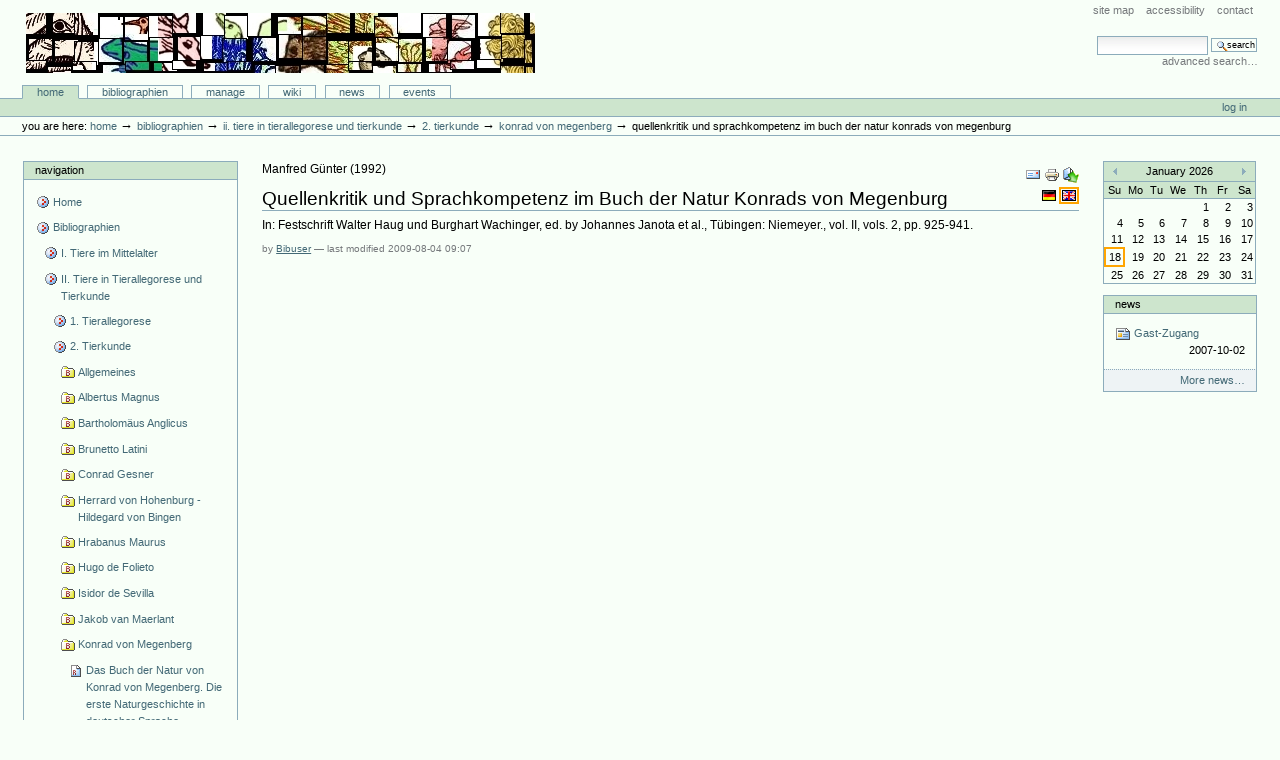

--- FILE ---
content_type: text/html;charset=utf-8
request_url: http://animaliter.uni-trier.de/minev/Bibliographie/Bibliographie/bibliographien/ii-tiere-in-tierallegorese-und-tierkunde/2-tierkunde/konrad-von-megenberg/inbookreference.2009-08-04.5843843814
body_size: 8331
content:
<!DOCTYPE html PUBLIC "-//W3C//DTD XHTML 1.0 Transitional//EN" "http://www.w3.org/TR/xhtml1/DTD/xhtml1-transitional.dtd">



<html xmlns="http://www.w3.org/1999/xhtml" xml:lang="en"
      lang="en">

  <head>
    <meta http-equiv="Content-Type"
          content="text/html;charset=utf-8" />

    <title>
        Quellenkritik und Sprachkompetenz im Buch der Natur Konrads von Megenburg
        &mdash;
        Bibliographie-Portal
    </title>

    
      
        <base href="http://animaliter.uni-trier.de/Bibliographie/bibliographien/ii-tiere-in-tierallegorese-und-tierkunde/2-tierkunde/konrad-von-megenberg/inbookreference.2009-08-04.5843843814" />
      
    

    <meta name="generator" content="Plone - http://plone.org" />


    <!-- Plone ECMAScripts -->
    
      
        
            
                <script type="text/javascript"
                        src="http://animaliter.uni-trier.de/Bibliographie/portal_javascripts/Custom%20Plone/ploneScripts0725.js">
                </script>
                
            
        
    
    

    
	
          
        
            
                
                    
                    
                        <style type="text/css"><!-- @import url(http://animaliter.uni-trier.de/Bibliographie/portal_css/Custom%20Plone/ploneStyles0339.css); --></style>
                    
                    
                
            
            
                
                    <link rel="alternate stylesheet"
                          type="text/css" media="screen"
                          href="http://animaliter.uni-trier.de/Bibliographie/portal_css/Custom%20Plone/ploneStyles5031.css"
                          title="Small Text" />
                    
                    
                
            
            
                
                    <link rel="alternate stylesheet"
                          type="text/css" media="screen"
                          href="http://animaliter.uni-trier.de/Bibliographie/portal_css/Custom%20Plone/ploneStyles6068.css"
                          title="Large Text" />
                    
                    
                
            
            
                
                    
                    
                        <style type="text/css" media="all"><!-- @import url(http://animaliter.uni-trier.de/Bibliographie/portal_css/Custom%20Plone/ploneStyles4541.css); --></style>
                    
                    
                
            
        
    
        
        
    

    <!-- Internet Explorer CSS Fixes -->
    <!--[if lt IE 7]>
        <style type="text/css" media="all">@import url(http://animaliter.uni-trier.de/Bibliographie/IEFixes.css);</style>
    <![endif]-->

    <link rel="shortcut icon" type="image/x-icon"
          href="http://animaliter.uni-trier.de/Bibliographie/favicon.ico" />

    <link rel="home"
          href="http://animaliter.uni-trier.de/Bibliographie"
          title="Front page" />
    <link rel="search"
          href="http://animaliter.uni-trier.de/Bibliographie/search_form"
          title="Search this site" />
    <link rel="author"
          href="http://animaliter.uni-trier.de/Bibliographie/author/bibuser"
          title="Author information" />
    <link rel="contents"
          href="http://animaliter.uni-trier.de/Bibliographie/sitemap"
          title="Site Map" />

    

    

    <link rel="up"
          href="http://animaliter.uni-trier.de/Bibliographie/bibliographien/ii-tiere-in-tierallegorese-und-tierkunde/2-tierkunde/konrad-von-megenberg"
          title="Up one level" />

    

    <!-- Disable IE6 image toolbar -->
    <meta http-equiv="imagetoolbar" content="no" />
    
    
      
      
    

    
      
      
    

    

      
    
    
    
    


      
      
    

    
      
      
    

  </head>

  <body class="section-bibliographien" dir="ltr">
    <div id="visual-portal-wrapper">

      <div id="portal-top">

        <div id="portal-header">
          <p class="hiddenStructure">
            <a accesskey="2"
               href="http://animaliter.uni-trier.de/minev/Bibliographie/minev/Bibliographie/Bibliographie/bibliographien/ii-tiere-in-tierallegorese-und-tierkunde/2-tierkunde/konrad-von-megenberg/inbookreference.2009-08-04.5843843814#documentContent">Skip to content.</a> |

            <a accesskey="6"
               href="http://animaliter.uni-trier.de/minev/Bibliographie/minev/Bibliographie/Bibliographie/bibliographien/ii-tiere-in-tierallegorese-und-tierkunde/2-tierkunde/konrad-von-megenberg/inbookreference.2009-08-04.5843843814#portlet-navigation-tree">Skip to navigation</a>
          </p>

             <ul id="portal-siteactions">

    <li id="siteaction-sitemap"><a
    href="http://animaliter.uni-trier.de/Bibliographie/sitemap"
    accesskey="3" title="Site Map">Site Map</a></li>
    <li id="siteaction-accessibility"><a
    href="http://animaliter.uni-trier.de/Bibliographie/accessibility-info"
    accesskey="0" title="Accessibility">Accessibility</a></li>
    <li id="siteaction-contact"><a
    href="http://animaliter.uni-trier.de/Bibliographie/contact-info"
    accesskey="9" title="Contact">Contact</a></li>

</ul>

             <div id="portal-searchbox">
    <form name="searchform"
          action="http://animaliter.uni-trier.de/Bibliographie/search"
          style="white-space:nowrap"
          onsubmit="return liveSearchSubmit()">

        <label for="searchGadget" class="hiddenStructure">Search Site</label>

        <div class="LSBox">
        <input id="searchGadget" name="SearchableText"
               type="text" size="15" title="Search Site"
               accesskey="4" class="visibility:visible" />

        <input class="searchButton" type="submit"
               value="Search" />

        <div class="LSResult" id="LSResult" style=""><div class="LSShadow" id="LSShadow"></div></div>
        </div>
    </form>

    <div id="portal-advanced-search">
        <a href="http://animaliter.uni-trier.de/Bibliographie/search_form"
           accesskey="5">
            Advanced Search&hellip;
        </a>
    </div>

</div>

             <h1 id="portal-logo">
    <a href="http://animaliter.uni-trier.de/Bibliographie"
       accesskey="1">Bibliographie-Portal</a>
</h1>

             <div id="portal-skinswitcher">
  
</div>

             
    <h5 class="hiddenStructure">Sections</h5>

    <ul id="portal-globalnav">
        <li id="portaltab-index_html" class="selected">
            <a href="http://animaliter.uni-trier.de/Bibliographie">Home</a></li>
        <li id="portaltab-bibliographien" class="plain">
            <a href="http://animaliter.uni-trier.de/Bibliographie/bibliographien"
               title="">Bibliographien</a></li>
        <li id="portaltab-Members" class="plain">
            <a href="http://animaliter.uni-trier.de/Bibliographie/Members"
               title="Container for portal members' home directories">Manage</a></li>
        <li id="portaltab-wiki" class="plain">
            <a href="http://animaliter.uni-trier.de/Bibliographie/wiki"
               title="Help on working with the bibliography.">Wiki</a></li>
        <li id="portaltab-news" class="plain">
            <a href="http://animaliter.uni-trier.de/Bibliographie/news"
               title="Site News">News</a></li>
        <li id="portaltab-events" class="plain">
            <a href="http://animaliter.uni-trier.de/Bibliographie/events"
               title="Site Events">Events</a></li>
    </ul>

          </div>

          <div id="portal-personaltools-wrapper">

<h5 class="hiddenStructure">Personal tools</h5>

<ul id="portal-personaltools">
   

    
        <li>
            <a href="http://animaliter.uni-trier.de/Bibliographie/login_form">
               Log in
            </a>
        </li>
    

</ul>
</div>

           <div id="portal-breadcrumbs">

    <span id="breadcrumbs-you-are-here">You
are here:</span>
    <a href="http://animaliter.uni-trier.de/Bibliographie">Home</a>
    <span class="breadcrumbSeparator">
        &rarr;
        
    </span>
    <span dir="ltr">
        
            <a href="http://animaliter.uni-trier.de/Bibliographie/bibliographien">Bibliographien</a>
            <span class="breadcrumbSeparator">
                &rarr;
                
            </span>
            
         
    </span>
    <span dir="ltr">
        
            <a href="http://animaliter.uni-trier.de/Bibliographie/bibliographien/ii-tiere-in-tierallegorese-und-tierkunde">II. Tiere in Tierallegorese und Tierkunde</a>
            <span class="breadcrumbSeparator">
                &rarr;
                
            </span>
            
         
    </span>
    <span dir="ltr">
        
            <a href="http://animaliter.uni-trier.de/Bibliographie/bibliographien/ii-tiere-in-tierallegorese-und-tierkunde/2-tierkunde">2. Tierkunde</a>
            <span class="breadcrumbSeparator">
                &rarr;
                
            </span>
            
         
    </span>
    <span dir="ltr">
        
            <a href="http://animaliter.uni-trier.de/Bibliographie/bibliographien/ii-tiere-in-tierallegorese-und-tierkunde/2-tierkunde/konrad-von-megenberg">Konrad von Megenberg</a>
            <span class="breadcrumbSeparator">
                &rarr;
                
            </span>
            
         
    </span>
    <span dir="ltr">
        
            
            
            <span>Quellenkritik und Sprachkompetenz im Buch der Natur Konrads von Megenburg</span>
         
    </span>

</div>
      </div>

      <div class="visualClear" id="clear-space-before-wrapper-table"><!-- --></div>

      

      <table id="portal-columns">
        <tbody>
          <tr>
            
            <td id="portal-column-one">
              <div class="visualPadding">
                
                  

    
        

        
            

<dl class="portlet" id="portlet-navigation-tree">
    <dt class="portletHeader">
        <span class="portletTopLeft"></span>
        <a href="http://animaliter.uni-trier.de/Bibliographie/sitemap"
           class="tile">Navigation</a>
       
        <span class="portletTopRight"></span>
    </dt>

    <dd class="portletItem lastItem">
        <ul class="portletNavigationTree navTreeLevel0">

            <li class="navTreeItem">
                
                   <div class="visualIcon contenttype-plone-site">
                       <a class=" visualIconPadding"
                          href="http://animaliter.uni-trier.de/Bibliographie"
                          title="">
                       Home
                       
                       </a>
                   </div>
                
            </li>
            



<li class="navTreeItem visualNoMarker">

    

    <div class="visualIcon contenttype-folder">
        
        <a href="http://animaliter.uni-trier.de/Bibliographie/bibliographien"
           class="state-visible visualIconPadding" title="">Bibliographien</a>
        
    </div>

    <ul class="navTree navTreeLevel2">
        

<li class="navTreeItem visualNoMarker">

    

    <div class="visualIcon contenttype-folder">
        
        <a href="http://animaliter.uni-trier.de/Bibliographie/bibliographien/tier-im-mittelalter-allgemein-2"
           class="state-visible visualIconPadding" title="">I. Tiere im Mittelalter</a>
        
    </div>

    
    
</li>


<li class="navTreeItem visualNoMarker">

    

    <div class="visualIcon contenttype-folder">
        
        <a href="http://animaliter.uni-trier.de/Bibliographie/bibliographien/ii-tiere-in-tierallegorese-und-tierkunde"
           class="state-visible visualIconPadding" title="">II. Tiere in Tierallegorese und Tierkunde</a>
        
    </div>

    <ul class="navTree navTreeLevel3">
        

<li class="navTreeItem visualNoMarker">

    

    <div class="visualIcon contenttype-folder">
        
        <a href="http://animaliter.uni-trier.de/Bibliographie/bibliographien/ii-tiere-in-tierallegorese-und-tierkunde/tierallegorese"
           class="state-visible visualIconPadding" title="">1. Tierallegorese</a>
        
    </div>

    
    
</li>


<li class="navTreeItem visualNoMarker">

    

    <div class="visualIcon contenttype-folder">
        
        <a href="http://animaliter.uni-trier.de/Bibliographie/bibliographien/ii-tiere-in-tierallegorese-und-tierkunde/2-tierkunde"
           class="state-visible visualIconPadding" title="">2. Tierkunde</a>
        
    </div>

    <ul class="navTree navTreeLevel4">
        

<li class="navTreeItem visualNoMarker">

    

    <div class="visualIcon contenttype-bibliographyfolder">
        
        <a href="http://animaliter.uni-trier.de/Bibliographie/bibliographien/ii-tiere-in-tierallegorese-und-tierkunde/2-tierkunde/allgemeines"
           class="state-visible visualIconPadding" title="">Allgemeines</a>
        
    </div>

    
    
</li>


<li class="navTreeItem visualNoMarker">

    

    <div class="visualIcon contenttype-bibliographyfolder">
        
        <a href="http://animaliter.uni-trier.de/Bibliographie/bibliographien/ii-tiere-in-tierallegorese-und-tierkunde/2-tierkunde/albertus-magnus"
           class="state-visible visualIconPadding" title="">Albertus Magnus</a>
        
    </div>

    
    
</li>


<li class="navTreeItem visualNoMarker">

    

    <div class="visualIcon contenttype-bibliographyfolder">
        
        <a href="http://animaliter.uni-trier.de/Bibliographie/bibliographien/ii-tiere-in-tierallegorese-und-tierkunde/2-tierkunde/bartholomaus-anglicus"
           class="state-visible visualIconPadding" title="">Bartholomäus Anglicus</a>
        
    </div>

    
    
</li>


<li class="navTreeItem visualNoMarker">

    

    <div class="visualIcon contenttype-bibliographyfolder">
        
        <a href="http://animaliter.uni-trier.de/Bibliographie/bibliographien/ii-tiere-in-tierallegorese-und-tierkunde/2-tierkunde/brunetto-latini"
           class="state-visible visualIconPadding" title="">Brunetto Latini</a>
        
    </div>

    
    
</li>


<li class="navTreeItem visualNoMarker">

    

    <div class="visualIcon contenttype-bibliographyfolder">
        
        <a href="http://animaliter.uni-trier.de/Bibliographie/bibliographien/ii-tiere-in-tierallegorese-und-tierkunde/2-tierkunde/conrad-gesner"
           class="state-visible visualIconPadding" title="">Conrad Gesner</a>
        
    </div>

    
    
</li>


<li class="navTreeItem visualNoMarker">

    

    <div class="visualIcon contenttype-bibliographyfolder">
        
        <a href="http://animaliter.uni-trier.de/Bibliographie/bibliographien/ii-tiere-in-tierallegorese-und-tierkunde/2-tierkunde/herrard-von-hohenburg-hildegard-von-bingen"
           class="state-visible visualIconPadding" title="">Herrard von Hohenburg - Hildegard von Bingen</a>
        
    </div>

    
    
</li>


<li class="navTreeItem visualNoMarker">

    

    <div class="visualIcon contenttype-bibliographyfolder">
        
        <a href="http://animaliter.uni-trier.de/Bibliographie/bibliographien/ii-tiere-in-tierallegorese-und-tierkunde/2-tierkunde/hrabanus-maurus"
           class="state-visible visualIconPadding" title="">Hrabanus Maurus</a>
        
    </div>

    
    
</li>


<li class="navTreeItem visualNoMarker">

    

    <div class="visualIcon contenttype-bibliographyfolder">
        
        <a href="http://animaliter.uni-trier.de/Bibliographie/bibliographien/ii-tiere-in-tierallegorese-und-tierkunde/2-tierkunde/hugues-de-fouilloy"
           class="state-visible visualIconPadding" title="">Hugo de Folieto</a>
        
    </div>

    
    
</li>


<li class="navTreeItem visualNoMarker">

    

    <div class="visualIcon contenttype-bibliographyfolder">
        
        <a href="http://animaliter.uni-trier.de/Bibliographie/bibliographien/ii-tiere-in-tierallegorese-und-tierkunde/2-tierkunde/isidor-de-sevilla"
           class="state-visible visualIconPadding" title="">Isidor de Sevilla</a>
        
    </div>

    
    
</li>


<li class="navTreeItem visualNoMarker">

    

    <div class="visualIcon contenttype-bibliographyfolder">
        
        <a href="http://animaliter.uni-trier.de/Bibliographie/bibliographien/ii-tiere-in-tierallegorese-und-tierkunde/2-tierkunde/jakob-van-maerlant"
           class="state-visible visualIconPadding" title="">Jakob van Maerlant</a>
        
    </div>

    
    
</li>


<li class="navTreeItem visualNoMarker">

    

    <div class="visualIcon contenttype-bibliographyfolder">
        
        <a href="http://animaliter.uni-trier.de/Bibliographie/bibliographien/ii-tiere-in-tierallegorese-und-tierkunde/2-tierkunde/konrad-von-megenberg"
           class="state-visible visualIconPadding" title="">Konrad von Megenberg</a>
        
    </div>

    <ul class="navTree navTreeLevel5">
        

<li class="navTreeItem visualNoMarker">

    

    <div class="visualIcon contenttype-bookreference">
        
        <a href="http://animaliter.uni-trier.de/Bibliographie/bibliographien/ii-tiere-in-tierallegorese-und-tierkunde/2-tierkunde/konrad-von-megenberg/bookreference.2007-06-29.2172803062"
           class="state-visible visualIconPadding" title="">Das Buch der Natur von Konrad von Megenberg. Die erste Naturgeschichte in deutscher Sprache</a>
        
    </div>

    
    
</li>


<li class="navTreeItem visualNoMarker">

    

    <div class="visualIcon contenttype-bookreference">
        
        <a href="http://animaliter.uni-trier.de/Bibliographie/bibliographien/ii-tiere-in-tierallegorese-und-tierkunde/2-tierkunde/konrad-von-megenberg/bookreference.2007-06-29.2783876389"
           class="state-visible visualIconPadding" title="">Buch der Naturgegenstände</a>
        
    </div>

    
    
</li>


<li class="navTreeItem visualNoMarker">

    

    <div class="visualIcon contenttype-bookreference">
        
        <a href="http://animaliter.uni-trier.de/Bibliographie/bibliographien/ii-tiere-in-tierallegorese-und-tierkunde/2-tierkunde/konrad-von-megenberg/bookreference.2007-06-29.3080895549"
           class="state-visible visualIconPadding" title="">Konrad von Megenberg aus zweiter Hand. Die "B"-Redaktion des "Buch der Natur"</a>
        
    </div>

    
    
</li>


<li class="navTreeItem visualNoMarker">

    

    <div class="visualIcon contenttype-articlereference">
        
        <a href="http://animaliter.uni-trier.de/Bibliographie/bibliographien/ii-tiere-in-tierallegorese-und-tierkunde/2-tierkunde/konrad-von-megenberg/articlereference.2007-06-29.3747424223"
           class="state-visible visualIconPadding" title="">Konrad von Megenberg: the Parisian years</a>
        
    </div>

    
    
</li>


<li class="navTreeItem visualNoMarker">

    

    <div class="visualIcon contenttype-articlereference">
        
        <a href="http://animaliter.uni-trier.de/Bibliographie/bibliographien/ii-tiere-in-tierallegorese-und-tierkunde/2-tierkunde/konrad-von-megenberg/articlereference.2007-06-29.4194147393"
           class="state-visible visualIconPadding" title="">Funktionalisierte Naturkunde in Konrad von Megenberg "Yconomia" und im "Buch der Natur"</a>
        
    </div>

    
    
</li>


<li class="navTreeItem visualNoMarker">

    

    <div class="visualIcon contenttype-bookreference">
        
        <a href="http://animaliter.uni-trier.de/Bibliographie/bibliographien/ii-tiere-in-tierallegorese-und-tierkunde/2-tierkunde/konrad-von-megenberg/bookreference.2007-06-29.4817908437"
           class="state-visible visualIconPadding" title="">Konrad von Megenbergs "Buch von den natürlichen Dingen". Ein Dokument deutschsprachiger Albertus Magnus-Rezeption im 14. Jh.</a>
        
    </div>

    
    
</li>


<li class="navTreeItem visualNoMarker">

    

    <div class="visualIcon contenttype-bookreference">
        
        <a href="http://animaliter.uni-trier.de/Bibliographie/bibliographien/ii-tiere-in-tierallegorese-und-tierkunde/2-tierkunde/konrad-von-megenberg/bookreference.2007-06-29.5728827247"
           class="state-visible visualIconPadding" title="">Konrad von Megenberg "Das Buch der Natur". Untersuchungen zu seiner Text- und Überlieferungsgeschichte</a>
        
    </div>

    
    
</li>


<li class="navTreeItem visualNoMarker">

    

    <div class="visualIcon contenttype-inbookreference">
        
        <a href="http://animaliter.uni-trier.de/Bibliographie/bibliographien/ii-tiere-in-tierallegorese-und-tierkunde/2-tierkunde/konrad-von-megenberg/inbookreference.2007-06-29.6393420345"
           class="state-visible visualIconPadding" title="">Die Überlieferung von Konrad von Megenberg "Buch der Natur". Eine Bestandsaufnahme</a>
        
    </div>

    
    
</li>


<li class="navTreeItem visualNoMarker">

    

    <div class="visualIcon contenttype-bookreference">
        
        <a href="http://animaliter.uni-trier.de/Bibliographie/bibliographien/ii-tiere-in-tierallegorese-und-tierkunde/2-tierkunde/konrad-von-megenberg/bookreference.2007-06-29.7193227301"
           class="state-visible visualIconPadding" title="">Leben und Schriften des Konrad von Megenberg</a>
        
    </div>

    
    
</li>


<li class="navTreeItem visualNoMarker">

    

    <div class="visualIcon contenttype-bookreference">
        
        <a href="http://animaliter.uni-trier.de/Bibliographie/bibliographien/ii-tiere-in-tierallegorese-und-tierkunde/2-tierkunde/konrad-von-megenberg/bookreference.2007-06-29.7592246944"
           class="state-visible visualIconPadding" title="">Konrad von Megenberg, Werke, Ökonomik/Yconomica</a>
        
    </div>

    
    
</li>


<li class="navTreeItem visualNoMarker">

    

    <div class="visualIcon contenttype-articlereference">
        
        <a href="http://animaliter.uni-trier.de/Bibliographie/bibliographien/ii-tiere-in-tierallegorese-und-tierkunde/2-tierkunde/konrad-von-megenberg/articlereference.2007-06-29.8283073867"
           class="state-visible visualIconPadding" title="">Allegorisches im "Buch der Natur" Konrads von Megenberg</a>
        
    </div>

    
    
</li>


<li class="navTreeItem visualNoMarker">

    

    <div class="visualIcon contenttype-bookreference">
        
        <a href="http://animaliter.uni-trier.de/Bibliographie/bibliographien/ii-tiere-in-tierallegorese-und-tierkunde/2-tierkunde/konrad-von-megenberg/bookreference.2007-06-29.8785002239"
           class="state-visible visualIconPadding" title="">Das Tierbuch des Konrad von Megenberg</a>
        
    </div>

    
    
</li>


<li class="navTreeItem visualNoMarker">

    

    <div class="visualIcon contenttype-bookreference">
        
        <a href="http://animaliter.uni-trier.de/Bibliographie/bibliographien/ii-tiere-in-tierallegorese-und-tierkunde/2-tierkunde/konrad-von-megenberg/bookreference.2007-06-29.9339746817"
           class="state-visible visualIconPadding" title="">Konrad von Megenberg, "Von der sel". Eine Übertragung aus dem "Liber de proprietatibus rerum" des Bartholomäus Anglicus</a>
        
    </div>

    
    
</li>


<li class="navTreeItem visualNoMarker">

    

    <div class="visualIcon contenttype-inbookreference">
        
        <a href="http://animaliter.uni-trier.de/Bibliographie/bibliographien/ii-tiere-in-tierallegorese-und-tierkunde/2-tierkunde/konrad-von-megenberg/inbookreference.2007-06-29.0027136893"
           class="state-visible visualIconPadding" title="">Zur Nachwirkung des "Buchs der Natur" Konrads von Megenberg im 16. Jh.</a>
        
    </div>

    
    
</li>


<li class="navTreeItem visualNoMarker">

    

    <div class="visualIcon contenttype-articlereference">
        
        <a href="http://animaliter.uni-trier.de/Bibliographie/bibliographien/ii-tiere-in-tierallegorese-und-tierkunde/2-tierkunde/konrad-von-megenberg/articlereference.2007-06-29.0863161512"
           class="state-visible visualIconPadding" title="">"Ain puoch von latein. Nochmals zu den Quellen Konrads von Megenberg "Buch der Natur"</a>
        
    </div>

    
    
</li>


<li class="navTreeItem visualNoMarker">

    

    <div class="visualIcon contenttype-articlereference">
        
        <a href="http://animaliter.uni-trier.de/Bibliographie/bibliographien/ii-tiere-in-tierallegorese-und-tierkunde/2-tierkunde/konrad-von-megenberg/copy_of_articlereference.2007-06-29.0863161512"
           class="state-visible visualIconPadding" title="">"Ain puoch von latein...daz hât Albertus Maisterleich gesamnet". Zu den Quellen von Konrad von Megenbergs "Buch der Natur" anhand neuerer Handschriftenfunde</a>
        
    </div>

    
    
</li>


<li class="navTreeItem visualNoMarker">

    

    <div class="visualIcon contenttype-inbookreference">
        
        <a href="http://animaliter.uni-trier.de/Bibliographie/bibliographien/ii-tiere-in-tierallegorese-und-tierkunde/2-tierkunde/konrad-von-megenberg/inbookreference.2007-06-29.2506314024"
           class="state-visible visualIconPadding" title="">Sekundäre Ordnungen des Wissens im "Buch der Natur" Konrads von Megenberg</a>
        
    </div>

    
    
</li>


<li class="navTreeItem visualNoMarker">

    

    <div class="visualIcon contenttype-inbookreference">
        
        <a href="http://animaliter.uni-trier.de/Bibliographie/bibliographien/ii-tiere-in-tierallegorese-und-tierkunde/2-tierkunde/konrad-von-megenberg/inbookreference.2007-06-26.9189182186"
           class="state-visible visualIconPadding" title="">Neue Zeugen des "Buchs der Natur" aus dem Mittelalter</a>
        
    </div>

    
    
</li>


<li class="navTreeItem visualNoMarker">

    

    <div class="visualIcon contenttype-inbookreference">
        
        <a href="http://animaliter.uni-trier.de/Bibliographie/bibliographien/ii-tiere-in-tierallegorese-und-tierkunde/2-tierkunde/konrad-von-megenberg/inbookreference.2007-06-26.6809023904"
           class="state-visible visualIconPadding" title="">Typologische Figuren aus Natur und Mythos</a>
        
    </div>

    
    
</li>


<li class="navTreeItem visualNoMarker">

    

    <div class="visualIcon contenttype-bookreference">
        
        <a href="http://animaliter.uni-trier.de/Bibliographie/bibliographien/ii-tiere-in-tierallegorese-und-tierkunde/2-tierkunde/konrad-von-megenberg/bookreference.2008-02-15.0826702634"
           class="state-visible visualIconPadding" title="">Megenberg aus zweiter Hand : überlieferungsgeschichtliche Studien zur Redaktion B des Buchs von den natürlichen Dingen</a>
        
    </div>

    
    
</li>


<li class="navTreeItem visualNoMarker">

    

    <div class="visualIcon contenttype-bookreference">
        
        <a href="http://animaliter.uni-trier.de/Bibliographie/bibliographien/ii-tiere-in-tierallegorese-und-tierkunde/2-tierkunde/konrad-von-megenberg/bookreference.2008-02-16.8051712156"
           class="state-visible visualIconPadding" title="">Die Werke des Konrad von Megenberg</a>
        
    </div>

    
    
</li>


<li class="navTreeItem visualNoMarker">

    

    <div class="visualIcon contenttype-bookreference">
        
        <a href="http://animaliter.uni-trier.de/Bibliographie/bibliographien/ii-tiere-in-tierallegorese-und-tierkunde/2-tierkunde/konrad-von-megenberg/bookreference.2008-02-16.2039975313"
           class="state-visible visualIconPadding" title="">Das Buch der Natur von Conrad von von Megenberg. Die erste Naturgeschichte in deutscher Sprache</a>
        
    </div>

    
    
</li>


<li class="navTreeItem visualNoMarker">

    

    <div class="visualIcon contenttype-bookreference">
        
        <a href="http://animaliter.uni-trier.de/Bibliographie/bibliographien/ii-tiere-in-tierallegorese-und-tierkunde/2-tierkunde/konrad-von-megenberg/bookreference.2007-06-29.0130204286"
           class="state-visible visualIconPadding" title="">Das volkssprachliche Naturbuch im späten Mittelalter. Sachkunde und Dinginterpretation bei Jacob van Maerlant und Konrad von Megenberg</a>
        
    </div>

    
    
</li>


<li class="navTreeItem visualNoMarker">

    

    <div class="visualIcon contenttype-bookreference">
        
        <a href="http://animaliter.uni-trier.de/Bibliographie/bibliographien/ii-tiere-in-tierallegorese-und-tierkunde/2-tierkunde/konrad-von-megenberg/bookreference.2008-03-13.7052735133"
           class="state-visible visualIconPadding" title="">Das " Buch der Natur" Konrads von Mengenberg: Die illustrierten Handschriften und Inkunabeln</a>
        
    </div>

    
    
</li>


<li class="navTreeItem visualNoMarker">

    

    <div class="visualIcon contenttype-inbookreference">
        
        <a href="http://animaliter.uni-trier.de/Bibliographie/bibliographien/ii-tiere-in-tierallegorese-und-tierkunde/2-tierkunde/konrad-von-megenberg/inbookreference.2008-08-24.4878760520"
           class="state-visible visualIconPadding" title="">Schwierige Lesarten im Buch der Natur. Zum 'Wartburgkrieg' Str. 157. Mit einem Exkurs</a>
        
    </div>

    
    
</li>


<li class="navTreeItem visualNoMarker">

    

    <div class="visualIcon contenttype-inbookreference">
        
        <a href="http://animaliter.uni-trier.de/Bibliographie/bibliographien/ii-tiere-in-tierallegorese-und-tierkunde/2-tierkunde/konrad-von-megenberg/inbookreference.2009-08-03.4578603567"
           class="state-visible visualIconPadding" title="">Conrad of Megenberg and the causes of the plague: a Latin treatise on the Black Death composed ca. 1350 for the papal court in Avignon</a>
        
    </div>

    
    
</li>


<li class="navTreeItem visualNoMarker">

    

    <div class="visualIcon contenttype-bookreference">
        
        <a href="http://animaliter.uni-trier.de/Bibliographie/bibliographien/ii-tiere-in-tierallegorese-und-tierkunde/2-tierkunde/konrad-von-megenberg/bookreference.2009-08-03.6198010636"
           class="state-visible visualIconPadding" title="">Das "Buch der Natur" Konrads von Megenberg: die illustrierten Handschriften und Inkunabeln</a>
        
    </div>

    
    
</li>


<li class="navTreeItem visualNoMarker">

    

    <div class="visualIcon contenttype-articlereference">
        
        <a href="http://animaliter.uni-trier.de/Bibliographie/bibliographien/ii-tiere-in-tierallegorese-und-tierkunde/2-tierkunde/konrad-von-megenberg/articlereference.2009-08-03.7609928782"
           class="state-visible visualIconPadding" title="">Medieval German manuscript fragments from the University of Illinois at Urbana-Champaign: Althochdeutsche Predigtsammlung C, Das Buch der Natur and Der Renner</a>
        
    </div>

    
    
</li>


<li class="navTreeItem visualNoMarker">

    

    <div class="visualIcon contenttype-articlereference">
        
        <a href="http://animaliter.uni-trier.de/Bibliographie/bibliographien/ii-tiere-in-tierallegorese-und-tierkunde/2-tierkunde/konrad-von-megenberg/articlereference.2009-08-03.8639851501"
           class="state-visible visualIconPadding" title="">Salomos Wunderwurm. Stufen der Adaption eines talmudischen Motivs in lateinischen und deutschen Texten des Mittelalters</a>
        
    </div>

    
    
</li>


<li class="navTreeItem visualNoMarker">

    

    <div class="visualIcon contenttype-inbookreference">
        
        <a href="http://animaliter.uni-trier.de/Bibliographie/bibliographien/ii-tiere-in-tierallegorese-und-tierkunde/2-tierkunde/konrad-von-megenberg/inbookreference.2009-08-03.9312282674"
           class="state-visible visualIconPadding" title="">Scienza in volgare: Corrado di Megenburg e la peste del 1348</a>
        
    </div>

    
    
</li>


<li class="navTreeItem visualNoMarker">

    

    <div class="visualIcon contenttype-articlereference">
        
        <a href="http://animaliter.uni-trier.de/Bibliographie/bibliographien/ii-tiere-in-tierallegorese-und-tierkunde/2-tierkunde/konrad-von-megenberg/articlereference.2009-08-04.4980075480"
           class="state-visible visualIconPadding" title="">Sprachtheoretische Überlegungen Konrads von Megenberg Zum Prolog des Buch von den natürlichen Dingen</a>
        
    </div>

    
    
</li>


<li class="navTreeItem visualNoMarker">

    

    <div class="visualIcon contenttype-inbookreference">
        
        <a href="http://animaliter.uni-trier.de/Bibliographie/bibliographien/ii-tiere-in-tierallegorese-und-tierkunde/2-tierkunde/konrad-von-megenberg/inbookreference.2009-08-04.5597009663"
           class="state-visible visualIconPadding" title="">La représentation de l'insipiens et la catégorisation esthétique et morale des parties corporelles dans le Buch der Natur de Konrad von Megenberg</a>
        
    </div>

    
    
</li>


<li class="navTreeItem visualNoMarker">

    

    <div class="visualIcon contenttype-inbookreference">
        
        <a href="http://animaliter.uni-trier.de/Bibliographie/bibliographien/ii-tiere-in-tierallegorese-und-tierkunde/2-tierkunde/konrad-von-megenberg/inbookreference.2009-08-04.6883872228"
           class="state-visible visualIconPadding" title="">Wege zur Landschaft. Randbemerkungen zu den Illustrationen einiger spätmittelalterlicher Handschriften, insbesondere von Konrads von Megenberg Buch der Natur</a>
        
    </div>

    
    
</li>


<li class="navTreeItem visualNoMarker">

    

    <div class="visualIcon contenttype-articlereference">
        
        <a href="http://animaliter.uni-trier.de/Bibliographie/bibliographien/ii-tiere-in-tierallegorese-und-tierkunde/2-tierkunde/konrad-von-megenberg/articlereference.2009-08-04.8615037288"
           class="state-visible visualIconPadding" title="">Funktionalisierte Naturkunde in Konrads von Megenberg Yconomica - und im Buch der Natur</a>
        
    </div>

    
    
</li>


<li class="navTreeItem visualNoMarker">

    

    <div class="visualIcon contenttype-inbookreference">
        
        <a href="http://animaliter.uni-trier.de/Bibliographie/bibliographien/ii-tiere-in-tierallegorese-und-tierkunde/2-tierkunde/konrad-von-megenberg/inbookreference.2009-08-04.9809118405"
           class="state-visible visualIconPadding" title="">Gesellschafts- und Individualkritik im Buch der Natur Konrads von Megenberg</a>
        
    </div>

    
    
</li>


<li class="navTreeItem visualNoMarker">

    

    <div class="visualIcon contenttype-inbookreference">
        
        <a href="http://animaliter.uni-trier.de/Bibliographie/bibliographien/ii-tiere-in-tierallegorese-und-tierkunde/2-tierkunde/konrad-von-megenberg/inbookreference.2009-08-04.0790910240"
           class="state-visible visualIconPadding" title="">"Dannoch wær dâ zweivel". Das Buch von den natürlichen Dingen des Konrad von Megenberg</a>
        
    </div>

    
    
</li>


<li class="navTreeItem visualNoMarker">

    

    <div class="visualIcon contenttype-articlereference">
        
        <a href="http://animaliter.uni-trier.de/Bibliographie/bibliographien/ii-tiere-in-tierallegorese-und-tierkunde/2-tierkunde/konrad-von-megenberg/articlereference.2009-08-04.1844937779"
           class="state-visible visualIconPadding" title="">Daz vêch tierl: Zu Konrads von Megenberg Buch der Natur 158,5ff.</a>
        
    </div>

    
    
</li>


<li class="navTreeItem visualNoMarker">

    

    <div class="visualIcon contenttype-inbookreference">
        
        <a href="http://animaliter.uni-trier.de/Bibliographie/bibliographien/ii-tiere-in-tierallegorese-und-tierkunde/2-tierkunde/konrad-von-megenberg/inbookreference.2009-08-04.2727326271"
           class="state-visible visualIconPadding" title="">Megenberg am Fürstenhof. Das Buch der eygenkeit der dinge des Dietrich von Tuchern</a>
        
    </div>

    
    
</li>


<li class="navTreeItem visualNoMarker">

    

    <div class="visualIcon contenttype-articlereference">
        
        <a href="http://animaliter.uni-trier.de/Bibliographie/bibliographien/ii-tiere-in-tierallegorese-und-tierkunde/2-tierkunde/konrad-von-megenberg/articlereference.2009-08-04.3431592021"
           class="state-visible visualIconPadding" title="">"sunder ich pin ein armer rab". Zu einer autobiographischen Anekdote in Konrads von Megenburg Buch der Natur</a>
        
    </div>

    
    
</li>


<li class="navTreeItem visualNoMarker">

    

    <div class="visualIcon contenttype-articlereference">
        
        <a href="http://animaliter.uni-trier.de/Bibliographie/bibliographien/ii-tiere-in-tierallegorese-und-tierkunde/2-tierkunde/konrad-von-megenberg/articlereference.2009-08-04.4055980657"
           class="state-visible visualIconPadding" title="">"Ain puoch von latein": Nochmals zu den Quellen von Konards von Megenberg Buch der Natur</a>
        
    </div>

    
    
</li>


<li class="navTreeItem visualNoMarker">

    

    <div class="visualIcon contenttype-inbookreference">
        
        <a href="http://animaliter.uni-trier.de/Bibliographie/bibliographien/ii-tiere-in-tierallegorese-und-tierkunde/2-tierkunde/konrad-von-megenberg/inbookreference.2009-08-04.4683111812"
           class="state-visible visualIconPadding" title="">Zu Kontextüberlieferung und Gebrauchsfunktion von Konrads von Megenberg Buch der Natur</a>
        
    </div>

    
    
</li>


<li class="navTreeItem visualNoMarker">

    

    <div class="visualIcon contenttype-inbookreference">
        
        <a href="http://animaliter.uni-trier.de/Bibliographie/bibliographien/ii-tiere-in-tierallegorese-und-tierkunde/2-tierkunde/konrad-von-megenberg/inbookreference.2009-08-04.5843843814"
           class="state-visible visualIconPadding navTreeCurrentItem"
           title="">Quellenkritik und Sprachkompetenz im Buch der Natur Konrads von Megenburg</a>
        
    </div>

    
    
</li>


<li class="navTreeItem visualNoMarker">

    

    <div class="visualIcon contenttype-articlereference">
        
        <a href="http://animaliter.uni-trier.de/Bibliographie/bibliographien/ii-tiere-in-tierallegorese-und-tierkunde/2-tierkunde/konrad-von-megenberg/articlereference.2009-08-04.6773788544"
           class="state-visible visualIconPadding" title="">"Ain puoch von latein... Daz hât Albertus maisterleich gesamnet". Zu den Quellen von Konrads von Megenberg Buch der Natur anhand neuerer Handschriftenfunde</a>
        
    </div>

    
    
</li>


<li class="navTreeItem visualNoMarker">

    

    <div class="visualIcon contenttype-inbookreference">
        
        <a href="http://animaliter.uni-trier.de/Bibliographie/bibliographien/ii-tiere-in-tierallegorese-und-tierkunde/2-tierkunde/konrad-von-megenberg/inbookreference.2009-08-04.7516520058"
           class="state-visible visualIconPadding" title="">"...Und Haizt ze däutsch...": Zur Übertragung lateinischer nomina rerum im Buch der Natur des Konrad von Megenburg</a>
        
    </div>

    
    
</li>


<li class="navTreeItem visualNoMarker">

    

    <div class="visualIcon contenttype-inbookreference">
        
        <a href="http://animaliter.uni-trier.de/Bibliographie/bibliographien/ii-tiere-in-tierallegorese-und-tierkunde/2-tierkunde/konrad-von-megenberg/inbookreference.2009-08-04.8740855092"
           class="state-visible visualIconPadding" title="">"Zu lob dem hochgebornem fürsten / Rudolfen dem vierden herczog in Österreich". Zur Rezeption von Konrads von Megenberg Buch der Natur</a>
        
    </div>

    
    
</li>


<li class="navTreeItem visualNoMarker">

    

    <div class="visualIcon contenttype-inbookreference">
        
        <a href="http://animaliter.uni-trier.de/Bibliographie/bibliographien/ii-tiere-in-tierallegorese-und-tierkunde/2-tierkunde/konrad-von-megenberg/copy_of_inbookreference.2009-08-04.8740855092"
           class="state-visible visualIconPadding" title="">Die Überlieferung von Konrads von Megenburg Buch der Natur. Eine Bestandsaufnahme</a>
        
    </div>

    
    
</li>


<li class="navTreeItem visualNoMarker">

    

    <div class="visualIcon contenttype-articlereference">
        
        <a href="http://animaliter.uni-trier.de/Bibliographie/bibliographien/ii-tiere-in-tierallegorese-und-tierkunde/2-tierkunde/konrad-von-megenberg/articlereference.2009-08-04.0475376689"
           class="state-visible visualIconPadding"
           title="Texts examined include Konrad von Megenberg  Buch der Natur and Peter Königschlacher's Buch von Naturen der  Ding.">Wortbildungen in wissensliterarischen Texten</a>
        
    </div>

    
    
</li>


<li class="navTreeItem visualNoMarker">

    

    <div class="visualIcon contenttype-articlereference">
        
        <a href="http://animaliter.uni-trier.de/Bibliographie/bibliographien/ii-tiere-in-tierallegorese-und-tierkunde/2-tierkunde/konrad-von-megenberg/articlereference.2009-08-04.2117674922"
           class="state-visible visualIconPadding" title="">Konrad von Megenberg Leben und Werk</a>
        
    </div>

    
    
</li>


<li class="navTreeItem visualNoMarker">

    

    <div class="visualIcon contenttype-articlereference">
        
        <a href="http://animaliter.uni-trier.de/Bibliographie/bibliographien/ii-tiere-in-tierallegorese-und-tierkunde/2-tierkunde/konrad-von-megenberg/articlereference.2009-08-04.2706449307"
           class="state-visible visualIconPadding" title="">Allegorisches im "Buch der Natur" Konrads von Megenberg</a>
        
    </div>

    
    
</li>


<li class="navTreeItem visualNoMarker">

    

    <div class="visualIcon contenttype-inbookreference">
        
        <a href="http://animaliter.uni-trier.de/Bibliographie/bibliographien/ii-tiere-in-tierallegorese-und-tierkunde/2-tierkunde/konrad-von-megenberg/inbookreference.2009-08-04.3374231634"
           class="state-visible visualIconPadding" title="">Zur Nachwirkung des "Buchs der Natur" Konrads von Megenberg im 16. Jahrhundert</a>
        
    </div>

    
    
</li>


    </ul>
    
</li>


<li class="navTreeItem visualNoMarker">

    

    <div class="visualIcon contenttype-bibliographyfolder">
        
        <a href="http://animaliter.uni-trier.de/Bibliographie/bibliographien/ii-tiere-in-tierallegorese-und-tierkunde/2-tierkunde/thomas-cantimpratensis"
           class="state-visible visualIconPadding" title="">Thomas Cantimpratensis</a>
        
    </div>

    
    
</li>


<li class="navTreeItem visualNoMarker">

    

    <div class="visualIcon contenttype-bibliographyfolder">
        
        <a href="http://animaliter.uni-trier.de/Bibliographie/bibliographien/ii-tiere-in-tierallegorese-und-tierkunde/2-tierkunde/voces-animaliulm"
           class="state-visible visualIconPadding"
           title="Bitte vorläufig hier stehen lassen - SO">Voces animalium</a>
        
    </div>

    
    
</li>


    </ul>
    
</li>


<li class="navTreeItem visualNoMarker">

    

    <div class="visualIcon contenttype-folder">
        
        <a href="http://animaliter.uni-trier.de/Bibliographie/bibliographien/ii-tiere-in-tierallegorese-und-tierkunde/gebrauchsschriftum"
           class="state-visible visualIconPadding" title="">3. Gebrauchsschrifttum</a>
        
    </div>

    
    
</li>


    </ul>
    
</li>


<li class="navTreeItem visualNoMarker">

    

    <div class="visualIcon contenttype-folder">
        
        <a href="http://animaliter.uni-trier.de/Bibliographie/bibliographien/tier-in-tierbestimmter-literatur-1"
           class="state-visible visualIconPadding" title="">III. Tierdichtung</a>
        
    </div>

    
    
</li>


<li class="navTreeItem visualNoMarker">

    

    <div class="visualIcon contenttype-folder">
        
        <a href="http://animaliter.uni-trier.de/Bibliographie/bibliographien/tier-in-nicht-tierbestimmter-literatur-1"
           class="state-visible visualIconPadding" title="">IV. Tiere in nicht-tierbestimmter Literatur</a>
        
    </div>

    
    
</li>


<li class="navTreeItem visualNoMarker">

    

    <div class="visualIcon contenttype-folder">
        
        <a href="http://animaliter.uni-trier.de/Bibliographie/bibliographien/zu-einzelnen-tieren"
           class="state-visible visualIconPadding" title="">V. Tiere</a>
        
    </div>

    
    
</li>


<li class="navTreeItem visualNoMarker">

    

    <div class="visualIcon contenttype-folder">
        
        <a href="http://animaliter.uni-trier.de/Bibliographie/bibliographien/quellen"
           class="state-visible visualIconPadding"
           title="(nur für die tier-bestimmte Literatur)">VI. Quellen</a>
        
    </div>

    
    
</li>


<li class="navTreeItem visualNoMarker">

    

    <div class="visualIcon contenttype-folder">
        
        <a href="http://animaliter.uni-trier.de/Bibliographie/bibliographien/interimsfolder-zweifelsfalle"
           class="state-visible visualIconPadding" title="">Interimsfolder: Zweifelsfälle</a>
        
    </div>

    
    
</li>


<li class="navTreeItem visualNoMarker">

    

    <div class="visualIcon contenttype-folder">
        
        <a href="http://animaliter.uni-trier.de/Bibliographie/bibliographien/listenformate"
           class="state-visible visualIconPadding" title="">Listenformate</a>
        
    </div>

    
    
</li>


    </ul>
    
</li>


<li class="navTreeItem visualNoMarker">

    

    <div class="visualIcon contenttype-large-plone-folder">
        
        <a href="http://animaliter.uni-trier.de/Bibliographie/Members"
           class="state-visible visualIconPadding"
           title="Container for portal members' home directories">Manage</a>
        
    </div>

    
    
</li>


<li class="navTreeItem visualNoMarker">

    

    <div class="visualIcon contenttype-folder">
        
        <a href="http://animaliter.uni-trier.de/Bibliographie/wiki"
           class="state-visible visualIconPadding"
           title="Help on working with the bibliography.">Wiki</a>
        
    </div>

    
    
</li>


<li class="navTreeItem visualNoMarker">

    

    <div class="visualIcon contenttype-topic">
        
        <a href="http://animaliter.uni-trier.de/Bibliographie/news"
           class="state-published visualIconPadding"
           title="Site News">News</a>
        
    </div>

    
    
</li>


<li class="navTreeItem visualNoMarker">

    

    <div class="visualIcon contenttype-topic">
        
        <a href="http://animaliter.uni-trier.de/Bibliographie/events"
           class="state-visible visualIconPadding"
           title="Site Events">Events</a>
        
    </div>

    
    
</li>




        </ul>
        <span class="portletBottomLeft"></span>
        <span class="portletBottomRight"></span>
    </dd>
</dl>


        

        

        
    
    
        

        
            

<dl class="portlet" id="portlet-login">

    <dt class="portletHeader">
        <span class="portletTopLeft"></span>
        <a href="http://animaliter.uni-trier.de/Bibliographie/login_form"
           class="tile">Log in</a>
        <span class="portletTopRight"></span>
    </dt>

    <dd class="portletItem odd">
        <form action="http://animaliter.uni-trier.de/Bibliographie/login_form"
              name="loginform" method="post">

            <input type="hidden" name="form.submitted" value="1" />
            <input type="hidden" name="came_from"
                   value="http://animaliter.uni-trier.de/minev/Bibliographie/minev/Bibliographie/Bibliographie/bibliographien/ii-tiere-in-tierallegorese-und-tierkunde/2-tierkunde/konrad-von-megenberg/inbookreference.2009-08-04.5843843814" />
            <input type="hidden" name="js_enabled" id="js_enabled" value="0" />
            <input type="hidden" name="cookies_enabled" id="cookies_enabled" value="" />
            <input type="hidden" name="login_name" id="login_name" value="" />
            <input type="hidden" name="pwd_empty" id="pwd_empty" value="0" />

            <div class="field">
                <label for="__ac_name">Login Name</label>
                <br />
                <input type="text" size="10"
                       alt="Login Name"
                       onclick="showCookieMessage('cookies_message')"
                       name="__ac_name" value=""
                       id="__ac_name" />
            </div>
            
            <div class="field">
                <label for="__ac_password">Password</label>
                <br />
                <input type="password" size="10"
                       alt="Password"
                       onclick="showCookieMessage('cookies_message')"
                       name="__ac_password"
                       id="__ac_password" />
            </div>

            <div id="cookies_message" class="portalMessage"
                 style="display:none">
                Cookies are not enabled. You must <a href="enabling_cookies">enable cookies</a> before you can log in.
            </div>
            
            <div class="formControls">
            
                <input class="context" type="submit"
                       name="submit" value="Log in"
                       alt="Log in"
                       onclick="javascript:return setLoginVars('__ac_name','login_name','__ac_password','pwd_empty','js_enabled','cookies_enabled')" />
            </div>
        </form>
    </dd>
    
    <dd class="portletItem even">
        <a href="http://animaliter.uni-trier.de/Bibliographie/mail_password_form"
           class="tile">
           <img src="http://animaliter.uni-trier.de/Bibliographie/info_icon.gif" alt="" title="" height="16" width="16" />
           Forgot your password?
        </a>
    </dd>
    
    
</dl>









        

        

        
    
    
        

        
            
        

        

        
    

                
                &nbsp;
              </div>
            </td>
            

            
            <td id="portal-column-content">

              
                <div id="content" class="">

                  

                  <div class="documentContent" id="region-content">

                    <a name="documentContent"></a>

                    

    



                    

                    

    
        <div class="documentActions">
    

    <h5 class="hiddenStructure">Document Actions</h5>

    <ul>
    
        <li>
            <a href="http://animaliter.uni-trier.de/Bibliographie/bibliographien/ii-tiere-in-tierallegorese-und-tierkunde/2-tierkunde/konrad-von-megenberg/inbookreference.2009-08-04.5843843814/sendto_form">

                <img src="http://animaliter.uni-trier.de/Bibliographie/mail_icon.gif"
                     alt="Send this page to somebody"
                     title="Send this page to somebody"
                     id="icon-sendto" />
            </a>
        </li>
    
    
        <li>
            <a href="javascript:this.print();">

                <img src="http://animaliter.uni-trier.de/Bibliographie/print_icon.gif"
                     alt="Print this page"
                     title="Print this page" id="icon-print" />
            </a>
        </li>
    
    
        <li>
            <a href="http://animaliter.uni-trier.de/Bibliographie/bibliographien/ii-tiere-in-tierallegorese-und-tierkunde/2-tierkunde/konrad-von-megenberg/inbookreference.2009-08-04.5843843814/bibliography_exportForm">

                <img src="http://animaliter.uni-trier.de/Bibliographie/bibliography_export.png"
                     alt="Export Bibliography"
                     title="Export Bibliography"
                     id="icon-exportBib" />
            </a>
        </li>
    

    </ul>
    

    
      

    <ul>
        <li>

            

                <a href="http://animaliter.uni-trier.de/Bibliographie/bibliographien/ii-tiere-in-tierallegorese-und-tierkunde/2-tierkunde/konrad-von-megenberg/inbookreference.2009-08-04.5843843814/switchLanguage?set_language=de"
                   title="Deutsch">
                    
                        <img width="14" height="11" alt=""
                             src="http://animaliter.uni-trier.de/Bibliographie/flag-de.gif"
                             title="Deutsch" />
                    
                    
                </a>
            
        </li>
        <li>

            <span>

                <a href="http://animaliter.uni-trier.de/Bibliographie/bibliographien/ii-tiere-in-tierallegorese-und-tierkunde/2-tierkunde/konrad-von-megenberg/inbookreference.2009-08-04.5843843814/switchLanguage?set_language=en"
                   title="English">
                    
                        <img width="14" height="11" alt=""
                             src="http://animaliter.uni-trier.de/Bibliographie/flag-gb.gif"
                             class="currentItem"
                             title="English" />
                    
                    
                </a>
            </span>
        </li>

        
    </ul>

    

</div>

	
         <p><span>Manfred Günter</span>
            
            (<span>1992</span>)
         </p>

        <h1 class="documentFirstHeading">Quellenkritik und Sprachkompetenz im Buch der Natur Konrads von Megenburg</h1>
    
         <p>In: Festschrift Walter Haug und Burghart Wachinger, ed. by Johannes Janota et al., Tübingen: Niemeyer., vol. II, vols. 2, pp. 925-941.</p>
         

        

        

        

        

        

        
        
        
        
        

	

        <div>

    <div class="documentByLine">
        

        
          <span>
            by
          <a href="http://animaliter.uni-trier.de/Bibliographie/author/bibuser">Bibuser</a>
          </span>

          &mdash;

        

        <span>
        last modified
        </span>
        2009-08-04 09:07

        

        

        

        

        <div class="reviewHistory">
    
</div>

    </div>

</div>
	
        
	
	

    



                    
                      
                 
    
        
    

                    

                  </div>

                </div>

              
            </td>
            

            
            <td id="portal-column-two">
              <div class="visualPadding">
                
                  

    
        

        
            

    <!-- The calendar, rendered as a table -->

    <table class="ploneCalendar" id="thePloneCalendar"
           summary="Calendar">
        <thead>
            <tr>
                <th id="calendar-previous">
                    <a href="http://animaliter.uni-trier.de/Bibliographie/bibliographien/ii-tiere-in-tierallegorese-und-tierkunde/2-tierkunde/konrad-von-megenberg/inbookreference.2009-08-04.5843843814/bibliography_entry_view?None&amp;month:int=12&amp;year:int=2025&amp;orig_query=None"
                       rel="nofollow" title="Previous month">&laquo;</a>
                </th>
                <th colspan="5">
                    
                        January
                        2026
                    
                </th>
                  <th id="calendar-next">
                    <a href="http://animaliter.uni-trier.de/Bibliographie/bibliographien/ii-tiere-in-tierallegorese-und-tierkunde/2-tierkunde/konrad-von-megenberg/inbookreference.2009-08-04.5843843814/bibliography_entry_view?None&amp;month:int=2&amp;year:int=2026&amp;orig_query=None"
                       rel="nofollow" title="Next month">&raquo;</a>
                </th>
            </tr>
            <tr class="weekdays">
                
                    <td>Su</td>
                
                
                    <td>Mo</td>
                
                
                    <td>Tu</td>
                
                
                    <td>We</td>
                
                
                    <td>Th</td>
                
                
                    <td>Fr</td>
                
                
                    <td>Sa</td>
                
            </tr>
        </thead>

        
        <tbody>
            <tr><td></td><td></td><td></td><td></td><td>1</td><td>2</td><td>3</td>
            </tr>
            <tr><td>4</td><td>5</td><td>6</td><td>7</td><td>8</td><td>9</td><td>10</td>
            </tr>
            <tr><td>11</td><td>12</td><td>13</td><td>14</td><td>15</td><td>16</td><td>17</td>
            </tr>
            <tr><td class="todaynoevent">18</td><td>19</td><td>20</td><td>21</td><td>22</td><td>23</td><td>24</td>
            </tr>
            <tr><td>25</td><td>26</td><td>27</td><td>28</td><td>29</td><td>30</td><td>31</td>
            </tr>
        </tbody>
    </table>


        

        

        
    
    
        

        
            
        

        

        
    
    
        

        
            <div>

    <dl class="portlet" id="portlet-news">

        <dt class="portletHeader">
            <span class="portletTopLeft"></span>
            <a href="http://animaliter.uni-trier.de/Bibliographie/news"
               class="tile">News</a>
            
            <span class="portletTopRight"></span>
        </dt>

        
        <dd class="portletItem odd">

            <a href="http://animaliter.uni-trier.de/Bibliographie/Members/minev/gast-zugang"
               class="tile" title="">
                <img src="http://animaliter.uni-trier.de/Bibliographie/newsitem_icon.gif" alt="" title="News" height="16" width="16" />
                Gast-Zugang
                <span class="portletItemDetails">2007-10-02</span>
            </a>
        </dd>
        

        <dd class="portletFooter">
            <a href="http://animaliter.uni-trier.de/Bibliographie/news">
              More news&hellip;
            </a>
            <span class="portletBottomLeft"></span>
            <span class="portletBottomRight"></span>
        </dd>
    </dl>

</div>
        

        

        
    
    
        

        
            
        

        

        
    
    
        

        
            
        

        

        
    

                
                &nbsp;
              </div>
            </td>
            
          </tr>
        </tbody>
      </table>
      

      <div class="visualClear" id="clear-space-before-footer"><!-- --></div>


      <hr class="netscape4" />

      

        <div id="portal-footer">

<p>
    
    Copyright
    &copy;
    <span>2026</span>
    by Mihail Minev - Universität Trier 
    
</p>
</div>

        <div id="portal-colophon">
      

      <a href="http://plone.org"
         class="colophonIcon colophonIconPlone"
         title="This Plone site was built using Plone CMS, the Open Source Content Management System. Click for more information.">
        Powered by Plone CMS, the Open Source Content Management System
      </a>

      

      <p class="discreet">
        This site conforms to the following standards:
      </p>

      <div class="colophonWrapper">
      <ul>
    <li>
      <a href="http://www.section508.gov"
         class="colophonIcon colophonIcon508"
         title="This Plone site conforms to the US Government Section 508 Accessibility Guidelines.">
        Section 508
      </a>
    </li>
    <li>
      <a href="http://www.w3.org/WAI/WCAG1AA-Conformance"
         class="colophonIcon colophonIconWAI"
         title="This Plone site conforms to the W3C-WAI Web Content Accessibility Guidelines.">
        WCAG
      </a>
    </li>
    <li>
      <a href="http://validator.w3.org/check/referer"
         class="colophonIcon colophonIconXHTML"
         title="This Plone site is valid XHTML.">
        Valid XHTML
      </a>
    </li>
    <li>
      <a href="http://jigsaw.w3.org/css-validator/check/referer&amp;warning=no&amp;profile=css3&amp;usermedium=all"
         class="colophonIcon colophonIconCSS"
         title="This Plone site was built with valid CSS.">
        Valid CSS
      </a>
    </li>
    <li>
      <a href="http://plone.org/browsersupport"
         class="colophonIcon colophonIconAnyBrowser"
         title="This Plone site is usable in any web browser.">
        Usable in any browser
      </a>
    </li>
      </ul>
      </div>

    </div>
      

    </div>

</body>
</html>

